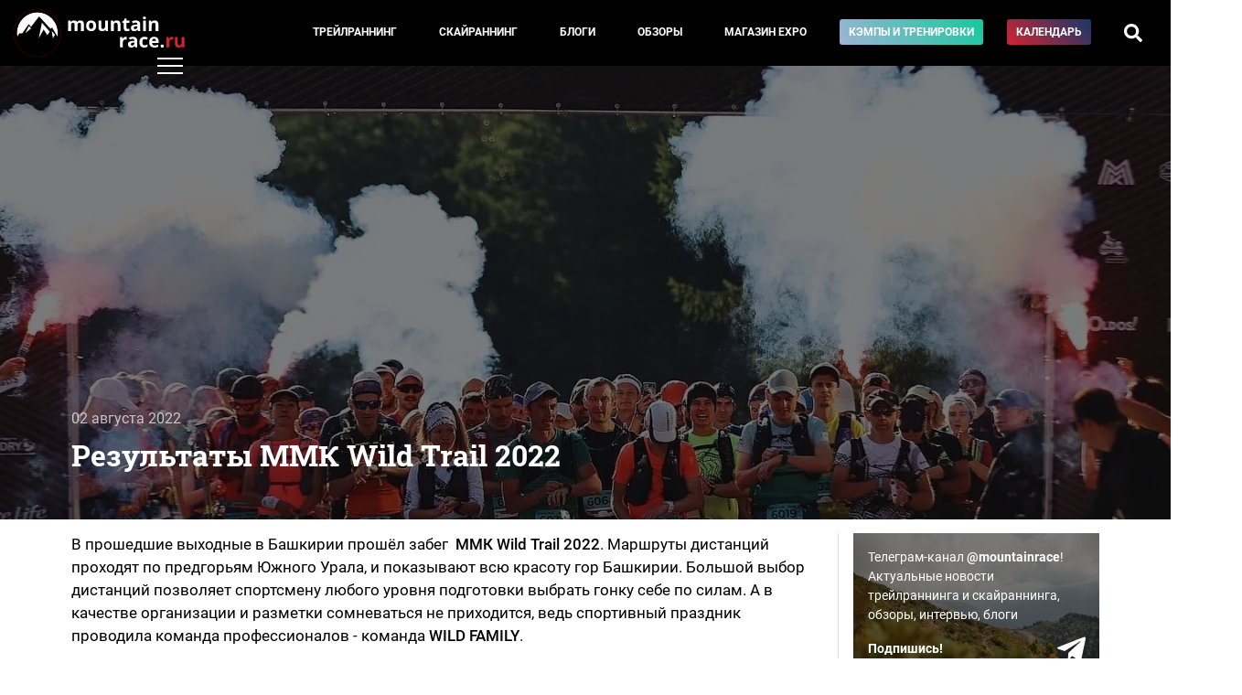

--- FILE ---
content_type: text/html; charset=UTF-8
request_url: https://mountain-race.ru/news/rezultaty-mmk-wild-trail-2022/
body_size: 9235
content:
<!DOCTYPE html>
<html lang="ru-RU">
<head>
    <meta charset="UTF-8">
    <meta http-equiv="X-UA-Compatible" content="IE=edge">
    <meta name="viewport" content="width=device-width, initial-scale=1">
    <meta name="csrf-param" content="_csrf-frontend">
<meta name="csrf-token" content="galAuYZcWwbjV9-WVQcV7d4G92mS5vYqoEFBR1VmIeToxDGP8BVvcooulN8mcF_ArE2ZWPyLwWKWETIKEQhErA==">
    <title>Результаты ММК Wild Trail 2022</title>
    <meta property="description" content="В прошедшие выходные в Башкирии прошёл забег&amp;nbsp; ММК Wild Trail 2022. Маршруты дистанций проходят по предгорьям Южного Урала, и показывают...">
<meta property="og:url" content="http://mountain-race.ru/news/rezultaty-mmk-wild-trail-2022/">
<meta property="og:image" content="http://mountain-race.ru/uploads/news/454d29d4d9e789ad1a10c97d2fed2804.webp">
<meta property="og:title" content="Результаты ММК Wild Trail 2022">
<meta property="og:description" content="В прошедшие выходные в Башкирии прошёл забег&amp;nbsp; ММК Wild Trail 2022. Маршруты дистанций проходят по предгорьям Южного Урала, и показывают...">
<link href="http://mountain-race.ru/news/rezultaty-mmk-wild-trail-2022/" rel="canonical">
<link type="image/svg+xml" href="/favicon.svg" rel="icon">
<link href="/libs/slick-carousel/slick/slick.css" rel="stylesheet">
<link href="/libs/slick-carousel/slick/slick-theme.css" rel="stylesheet">
<link type="font/woff" href="/fonts/Roboto-Regular.woff" rel="preload" crossorigin="anonymous" as="font">
<link type="font/woff" href="/fonts/Roboto-Medium.woff" rel="preload" crossorigin="anonymous" as="font">
<link type="font/woff" href="/fonts/Roboto-Bold.woff" rel="preload" crossorigin="anonymous" as="font">
<link type="font/woff" href="/fonts/RobotoSlab-Bold.woff" rel="preload" crossorigin="anonymous" as="font">
<link href="/css/main.css?v=3.24" rel="stylesheet" crossorigin="anonymous">        <!-- Yandex.Metrika counter -->
<script type="text/javascript" >
    (function (d, w, c) {
        (w[c] = w[c] || []).push(function() {
            try {
                w.yaCounter30397907 = new Ya.Metrika({
                    id:30397907,
                    clickmap:true,
                    trackLinks:true,
                    accurateTrackBounce:true
                });
            } catch(e) { }
        });

        var n = d.getElementsByTagName("script")[0],
            s = d.createElement("script"),
            f = function () { n.parentNode.insertBefore(s, n); };
        s.type = "text/javascript";
        s.async = true;
        s.src = "https://mc.yandex.ru/metrika/watch.js";

        if (w.opera == "[object Opera]") {
            d.addEventListener("DOMContentLoaded", f, false);
        } else { f(); }
    })(document, window, "yandex_metrika_callbacks");
</script>
<noscript><div><img src="https://mc.yandex.ru/watch/30397907" style="position:absolute; left:-9999px;" alt="" /></div></noscript>
<!-- /Yandex.Metrika counter -->
</head>
<body>
<style>
    .menu__link--camp{
        background: linear-gradient(45deg,#a1b3d5,#12ca9e);
        white-space: nowrap;
    }
</style>
    <div class="pageWrap">
        <header class="header">
            <div class="row align-items-center justify-content-between no-gutters">
                <div class="col-auto">
                    <div class="header__logo">
                        <a href="/">
                                                            <img src="/img/mountain-race.ru.svg" alt="mountain-race.ru">
                                                    </a>
                    </div>
                </div>
                <div class="col-auto">
                    <div class="menu d-none d-lg-block">
                        <div class="row no-gutters align-items-center">
                            <div class="col-12 col-md">
                                <div class="menu__inner">
                                    <div class="row">
                                        <div class="col">
                                            <div class="menu__item">
                                                <a href="/cat/trail-running/" class="menu__link">Трейлраннинг</a>
                                            </div>
                                        </div>
                                        <div class="col">
                                            <div class="menu__item">
                                                <a href="/cat/skyrunning/" class="menu__link">Скайраннинг</a>
                                            </div>
                                        </div>
                                        <div class="col">
                                            <div class="menu__item">
                                                <a href="/blogs" class="menu__link menu__link--blogs">Блоги</a>
                                            </div>
                                        </div>
                                        <div class="col">
                                            <div class="menu__item">
                                                <a href="/cat/equipment/" class="menu__link">Обзоры</a>
                                            </div>
                                        </div>
                                        <div class="col">
                                            <div class="menu__item">
                                                <a href="/seller/expo/" class="menu__link">Магазин&nbsp;EXPO</a>
                                            </div>
                                        </div>
                                        <div class="col">
                                            <div class="menu__item">
                                                <a href="/training/" class="menu__link menu__link--camp">Кэмпы и тренировки</a>
                                            </div>
                                        </div>
                                        <div class="col">
                                            <div class="menu__item">
                                                <a href="/events/" class="menu__link menu__link--calendar">Календарь</a>
                                            </div>
                                        </div>
                                        <div class="col">
                                            <div class="menu__item">
                                                <a href="#" class="menu__link menu__link--search"><i class="fas fa-search"></i></a>
                                            </div>
                                        </div>
                                        <div class="menu__search d-flex align-items-center">
    <form action="/search/" class="menu__search__form">
        <input type="text" name="q" class="menu__search__input" placeholder="Введите запрос" value="">
        <div class="menu__search__close"><i class="fas fa-times"></i></div>
    </form>
</div>

                                    </div>
                                </div>
                            </div>
                            <div class="col-12 col-md-auto">
                                <div class="row">
                                    <div class="col-12 col-md-auto order-2 order-md-1">

                                    </div>
                                    <div class="col-12 col-md-auto order-1 order-md-2">
                                    </div>
                                </div>
                            </div>
                        </div>
                    </div>
                </div>
                <div class="col-auto d-md-none">
                    <a href="/search/">
                        <div class="mobile__searchTrigger"><i class="fas fa-search"></i></div>
                    </a>
                </div>
                <div class="col-auto">
                    <div class="header__rightBlock">
                        <div class="menu__trigger"><span class="menu__trigger__line"></span></div>
                    </div>
                </div>
            </div>
        </header>
        <div class="mainMenu">
          <div class="mainMenu__inner">
            <div class="container">
                <div class="row">
                    <div class="col-6">
                        <div class="mainMenu__section">
                            <div class="mainMenu__section__head"><div class="mainMenu__label">Материалы и темы</div></div>
                            <div class="mainMenu__section__item"><a href="/cat/trail-running/" class="mainMenu__link">Трейлраннинг</a></div>
                            <div class="mainMenu__section__item"><a href="/cat/skyrunning/" class="mainMenu__link">Скайраннинг</a></div>
                            <div class="mainMenu__section__item"><a href="/cat/interview/" class="mainMenu__link">Интервью</a></div>
                            <div class="mainMenu__section__item"><a href="/cat/equipment/" class="mainMenu__link">Обзоры</a></div>
                            <div class="mainMenu__section__item"><a href="/cat/routes/" class="mainMenu__link">Маршруты</a></div>
                        </div>
                        <div class="mainMenu__section">
                            <div class="mainMenu__section__head"><a href="/blogs" class="mainMenu__link">Блоги</a></div>
                        </div>
                        <div class="mainMenu__section">
                            <div class="mainMenu__section__head"><div class="mainMenu__label">Меню пользователя</div></div>
                                                            <div class="mainMenu__section__item"><a href="/login/" class="mainMenu__link mainMenu__link--login">Войти</a></div>
                                                    </div>
                    </div>
                    <div class="col-6">
                        <div class="mainMenu__section">
                            <div class="mainMenu__section__head"></div>
                            <div class="mainMenu__section__item"><a href="/events/" class="mainMenu__link mainMenu__link--calendar">Календарь соревнований</a></div>
                        </div>
                        <div class="mainMenu__section">
                            <div class="mainMenu__section__head"><div class="mainMenu__label">Mountain Race Team | Тренировки</div></div>
                            <div class="mainMenu__section__item"><a href="/training/camps/" class="mainMenu__link">Тренировочные сборы</a></div>
                            <div class="mainMenu__section__item"><a href="/training/#online" class="mainMenu__link">Дистанционные тренировки</a></div>
                            <div class="mainMenu__section__item"><a href="/cat/training/" class="mainMenu__link">Статьи</a></div>
                            <div class="mainMenu__section__item"><a href="https://boosty.to/mountainrace" class="mainMenu__link">Mountain Race Club на Boosty</a></div>
                            <div class="mainMenu__section__item"><a href="/seller/expo/" class="mainMenu__link">Магазин EXPO</a></div>
                        </div>
                        <div class="mainMenu__section">
                            <div class="mainMenu__section__head"></div>
                            <div class="mainMenu__section__item"><a href="/cat/trail-guide/" class="mainMenu__link mainMenu__link--login"><i class="fab fa-youtube"></i> Гид по трейлам</a></div>
                        </div>
                        <div class="mainMenu__section">
                            <div class="mainMenu__section__head"></div>
                            <div class="mainMenu__section__item"><a href="/search/" class="mainMenu__link"><i class="fas fa-search"></i> Поиск по сайту</a></div>
                        </div>
                    </div>
                    <div class="col-12">
                        <div class="mainMenu__section mainMenu__section--bottom">
                            <div class="mainMenu__section__head"></div>
                            <div class="row align-items-center">
                                <div class="col-12 col-md-auto mainMenu__socBlock">
                                    <a href="https://vk.com/mountain_race" target="_blank" class="mainMenu__link mainMenu__link--soc"><i class="fab fa-vk"></i></a>
                                    <a href="https://t.me/mountainrace" target="_blank" class="mainMenu__link mainMenu__link--soc"><i class="fab fa-telegram-plane"></i></a>
                                    <a href="https://www.strava.com/clubs/589108" target="_blank" class="mainMenu__link mainMenu__link--soc"><i class="fab fa-strava"></i></a>
                                </div>
                                <div class="col"></div>
                                <div class="col-12 col-md-auto">
                                    <div class="mainMenu__section__item"><a href="/page/page/view/?slug=under-construction" class="mainMenu__link">О проекте</a></div>
                                </div>
                                <div class="col-12 col-md-auto">
                                    <div class="mainMenu__section__item"><a href="/for-competition-organizers/" class="mainMenu__link">Организаторам соревнований</a></div>
                                </div>
                                <div class="col-12 col-md-auto">
                                    <div class="mainMenu__section__item"><a href="/page/page/view/?slug=under-construction" class="mainMenu__link">Рекламодателям</a></div>
                                </div>
                            </div>
                        </div>
                    </div>
                </div>
            </div>
          </div>
        </div>
        <style>
    .link-removed, .link-removed:hover, .link-removed:focus{
        color: #000;
        cursor: default;
    }
    .table-person tr td:first-child{
        width: 35%;
    }
    .head-of-content{
        background-color: #e6f4ff;
    }
    .head-of-content > div > a{
        color: #000;
        font-size: 18px;
        text-decoration: underline;
    }
    .head-of-content > div{
        margin-bottom: 5px;
    }
    .head-of-content__title{
        color: #000;
        font-size: 18px;
        font-weight: 600;
        margin-bottom: 10px;
    }
</style>
<div class="newsDetail__header lazyload" style="background-image: none;" data-src="/uploads/news/454d29d4d9e789ad1a10c97d2fed2804.webp">
    <div class="container">
        <div class="newsDetail__header__preview">
            <div class="newsDetail__header__date">02 августа 2022</div>
                        <h1 class="newsDetail__header__title">Результаты ММК Wild Trail 2022</h1>
        </div>
    </div>
</div>

<div class="mainBlock" id="mainBlock">
    <div class="container">
        <div class="row">
            <div class="col-12 col-lg-9">
                                                                <div class="newsDetail__text">
                    <div class="telegramBlockMobile">
                        <a href="https://t.me/mountainrace" target="_blank">
                            Telegram канал <b>@mountainrace</b> - новости трейлраннинга и скайраннинга, обзоры, интервью, блоги. Подпишись!
                        </a>
                    </div>
                    <p>В прошедшие выходные в Башкирии прошёл забег&nbsp; <strong>ММК Wild Trail 2022</strong>. Маршруты дистанций проходят по предгорьям Южного Урала, и показывают всю красоту гор Башкирии. Большой выбор дистанций позволяет спортсмену любого уровня подготовки выбрать гонку себе по силам. А в качестве организации и разметки сомневаться не приходится, ведь спортивный праздник проводила команда профессионалов - команда <strong>WILD FAMILY</strong>.&nbsp;</p>
<p><picture><source srcset="/uploads/image/resize/62e95c0e48392.jpg.webp"  type="image/webp"><img src="/uploads/image/resize/62e95c0e48392.jpg.webp" alt=""></picture></p>
<p><strong>Дистанции</strong>:</p>
<p>- ULTRA 95 - 95 км и 3400 м набора высоты. Сложная гонка для опытных трейлраннеров.&nbsp;<br />- MIDDLE 60 - 60 км и &nbsp;2300 м набора высоты. Дистация линейная, чей маршрут соединяет два главных курорта южных предгорий Уральского хребта &mdash; Абзаково и Банное. Маршрут повторяет один из самых живописных участков Большой Уральской тропы и проходит вблизи уникальных скал. Сложная, но полностью беговая трасса.&nbsp;<br />- SHORT 30 - 30 км и 950 м набора высоты. Несложный маршрут, позволяющий познакомиться с природой Башкирии<br />- FUN 11 - 12 км и 570 м набора высоты<br />- детский забег</p>
<p><picture><source srcset="/uploads/image/resize/62e95ca2508cd.jpg.webp"  type="image/webp"><img src="/uploads/image/resize/62e95ca2508cd.jpg.webp" alt=""></picture></p>
<hr />
<p><strong>Победители и призёры на дистанции 95 км:</strong><br /><strong>Мужчины:</strong><br />1. Николаев Николай - 10:54:05 <br />2. Узянбаев Руслан - 11:07:43<br />3. Мороз Иван - 11:51:06<br /><strong>Женщины:</strong><br />1. Алешкина Анна - 13:34:16<br />2. Кулакова Ирина - 17:01:19<br />3. Юрченко Светлана - 17:46:23</p>
<hr />
<p><strong>Победители и призёры на дистанции 60 км:</strong><br /><strong>Мужчины:</strong><br />1. Береснев Алексей - 5:34:49<br />2. Крицкий Данил - 6:38:59<br />3. Чегаровский Михаил - 6:44:06<br /><strong>Женщины:</strong><br />1. Бахтина Мария - 7:47:33<br />2. Болдырева Оксана - 7:47:53<br />3. Никитина Татьяна - 7:51:41</p>
<hr />
<p><strong>Победители и призёры на дистанции 30 км:</strong><br /><strong>Мужчины:</strong><br />1. Осипян Эдгар - 2:37:00<br />2. Щапов Евгений - 2:42:19<br />3. Хорев Андрей - 2:48:31<br /><strong>Женщины:</strong><br />1. Гайнанова Зульфия - 2:57:28<br />2. Шарикова Ульяна - 3:00:25<br />3. Мицан Елена - 3:09:08</p>
<hr />
<p><strong>Победители и призёры на дистанции 11 км:</strong><br /><strong>Мужчины:</strong><br />1. Менякин Андрей - 1:02:25<br />2. Григорьев Александр - 1:03:53<br />3. Мирсаитов Артур - 1:14:22<br /><strong>Женщины:</strong><br />1. Бушмакина Екатерина - 1:15:47<br />2. Гагина Юлия - 1:23:29<br />3. Сибаева Алиса - 1:36:42</p>
<hr />
<p><a rel=nofollow href="https://live.myrace.info/?f=bases/2022/MMKWT/MMKWT2022.clax" target="_blank" rel="noopener">Результаты</a></p>
<p>Фото: <a rel=nofollow href="https://vk.com/xracewildtrail" target="_blank" rel="noopener">VK Wild Trail </a></p>                </div>
                <a href="https://t.me/mountainrace" target="_blank">
                    <div class="telegramBlock d-lg-none">
                        <div class="row">
                            <div class="col">
                                Телеграм-канал <b>@mountainrace</b>!<br/>
                                Актуальные новости трейлраннинга и скайраннинга, обзоры, интервью, блоги<br/>
                                <b>Подпишись!</b>
                            </div>
                        </div>
                        <div class="telegramBlock__ico">
                            <i class="fab fa-telegram-plane"></i>
                        </div>
                    </div>
                </a>
                                <div class="newsDetail__author">
                    <div class="row">
                                                <div class="col-12 col-md">
                            <div class="newsDetail__author__name">
                                Виктория Келлер                            </div>
                                                    </div>
                    </div>

                </div>
                <div class="actualNewsBlock">
    <div class="shortNewsBlock__head">
        Актуальные новости
    </div>
    <div class="actualNewsBlock__inner">
        <div class="row">
                                            <div class="col-12 col-md-6">
                    <div class="shortNewsBlock__item">
                        <div class="row align-items-start">
                            <div class="col-auto">
                                <div class="shortNewsBlock__item__img">
                                    <a href="/news/rezultaty-otmorozki-race-2026/" onclick="yaCounter30397907.reachGoal('short-news-block');">
                                        <img class="lazyload" data-src="/uploads/news/thumbs/100x100_0d63341568e27f45ace2cf2836c49ac3.webp" alt="">
                                    </a>
                                </div>
                            </div>
                            <div class="col">
                                <div class="shortNewsBlock__item__date">18 января</div>
                                <a href="/news/rezultaty-otmorozki-race-2026/" class="shortNewsBlock__item__title"  onclick="yaCounter30397907.reachGoal('short-news-block');">Результаты забега Otmorozki Race 2026</a>
                            </div>
                        </div>
                    </div>
                </div>
                                            <div class="col-12 col-md-6">
                    <div class="shortNewsBlock__item">
                        <div class="row align-items-start">
                            <div class="col-auto">
                                <div class="shortNewsBlock__item__img">
                                    <a href="/news/rezultaty-amangeldy-race-2026/" onclick="yaCounter30397907.reachGoal('short-news-block');">
                                        <img class="lazyload" data-src="/uploads/news/thumbs/100x100_7bbead087037ceba0ec5b51b8ae69ea6.webp" alt="">
                                    </a>
                                </div>
                            </div>
                            <div class="col">
                                <div class="shortNewsBlock__item__date">18 января</div>
                                <a href="/news/rezultaty-amangeldy-race-2026/" class="shortNewsBlock__item__title"  onclick="yaCounter30397907.reachGoal('short-news-block');">Результаты Amangeldy Race 2026</a>
                            </div>
                        </div>
                    </div>
                </div>
                                            <div class="col-12 col-md-6">
                    <div class="shortNewsBlock__item">
                        <div class="row align-items-start">
                            <div class="col-auto">
                                <div class="shortNewsBlock__item__img">
                                    <a href="/news/rezultaty-karkaratun-trejla-2025/" onclick="yaCounter30397907.reachGoal('short-news-block');">
                                        <img class="lazyload" data-src="/uploads/news/thumbs/100x100_cf4bc09ff799c592636c93d12155e406.webp" alt="">
                                    </a>
                                </div>
                            </div>
                            <div class="col">
                                <div class="shortNewsBlock__item__date">22.12.2025</div>
                                <a href="/news/rezultaty-karkaratun-trejla-2025/" class="shortNewsBlock__item__title"  onclick="yaCounter30397907.reachGoal('short-news-block');">Результаты КАРКАРАТУН ТРЕЙЛА 2025</a>
                            </div>
                        </div>
                    </div>
                </div>
                                            <div class="col-12 col-md-6">
                    <div class="shortNewsBlock__item">
                        <div class="row align-items-start">
                            <div class="col-auto">
                                <div class="shortNewsBlock__item__img">
                                    <a href="/news/rezultaty-mad-fox-ultra-invocation-2025/" onclick="yaCounter30397907.reachGoal('short-news-block');">
                                        <img class="lazyload" data-src="/uploads/news/thumbs/100x100_73819e215f7754bdf97cc4c0b87ab6ba.webp" alt="">
                                    </a>
                                </div>
                            </div>
                            <div class="col">
                                <div class="shortNewsBlock__item__date">20.12.2025</div>
                                <a href="/news/rezultaty-mad-fox-ultra-invocation-2025/" class="shortNewsBlock__item__title"  onclick="yaCounter30397907.reachGoal('short-news-block');">Результаты Mad Fox Ultra Invocation 2025</a>
                            </div>
                        </div>
                    </div>
                </div>
                                            <div class="col-12 col-md-6">
                    <div class="shortNewsBlock__item">
                        <div class="row align-items-start">
                            <div class="col-auto">
                                <div class="shortNewsBlock__item__img">
                                    <a href="/news/podiumy-rossijskih-atletov-na-hoka-chiang-mai-thailand-by-utmbr/" onclick="yaCounter30397907.reachGoal('short-news-block');">
                                        <img class="lazyload" data-src="/uploads/news/thumbs/100x100_6bce7435dd6086430a24be18b99e48c4.webp" alt="">
                                    </a>
                                </div>
                            </div>
                            <div class="col">
                                <div class="shortNewsBlock__item__date">05.12.2025</div>
                                <a href="/news/podiumy-rossijskih-atletov-na-hoka-chiang-mai-thailand-by-utmbr/" class="shortNewsBlock__item__title"  onclick="yaCounter30397907.reachGoal('short-news-block');">Подиумы российских атлетов на HOKA Chiang Mai Thailand by UTMB®</a>
                            </div>
                        </div>
                    </div>
                </div>
                                            <div class="col-12 col-md-6">
                    <div class="shortNewsBlock__item">
                        <div class="row align-items-start">
                            <div class="col-auto">
                                <div class="shortNewsBlock__item__img">
                                    <a href="/news/ultra-trail-cape-town-2025/" onclick="yaCounter30397907.reachGoal('short-news-block');">
                                        <img class="lazyload" data-src="/uploads/news/thumbs/100x100_4640071b5b331e4a36c986b61ab0c46e.webp" alt="">
                                    </a>
                                </div>
                            </div>
                            <div class="col">
                                <div class="shortNewsBlock__item__date">22.11.2025</div>
                                <a href="/news/ultra-trail-cape-town-2025/" class="shortNewsBlock__item__title"  onclick="yaCounter30397907.reachGoal('short-news-block');">ULTRA-TRAIL CAPE TOWN 2025: результаты наших спортсменов</a>
                            </div>
                        </div>
                    </div>
                </div>
                    </div>
    </div>
</div>

            </div>
            <div class="col-12 col-lg-3">
                <div class="sidebar">
                    <a href="https://t.me/mountainrace" target="_blank">
                        <div class="telegramBlock d-none d-lg-block">
                            <div class="row">
                                <div class="col">
                                    <p>
                                    Телеграм-канал <b>@mountainrace</b>!<br/>
                                    Актуальные новости трейлраннинга и скайраннинга, обзоры, интервью, блоги
                                    </p>
                                    <b>Подпишись!</b>
                                </div>
                            </div>
                            <div class="telegramBlock__ico">
                                <i class="fab fa-telegram-plane"></i>
                            </div>
                        </div>
                    </a>
                    <div class="sidebarBlock">
    <div class="sidebarBlock__title shortNewsBlock__head">Mountain Race EXPO</div>
    <div class="productItemSlider">
                                                    <a href="/seller/expo/" onclick="yaCounter30397907.reachGoal('widget-expo');" class="sideExpo lazyload" data-src="/uploads/news/thumbs/admin_801cd474cd00247f6e5fbc5deab78553.jpeg"  style="background-image: url();">
                    <div class="sideExpo__title">
                         Mountain Race Expo - cпортивная экипировка для горных забегов                    </div>
                </a>

                        </div>
    </div>
                    <div class="sidebarBlock">
    <div class="sidebarBlock__title shortNewsBlock__head">Читайте также</div>
    <div class="row">
                    <div class="newsList__item col-12">
                
    <div class="newsItem">
        <a href="/news/linejka-t-rex-ot-amazfit-popolnilas-modelu-t-rex-3-pro-44-mm-testiruem-i-sravnivaem/" class="newsItem__link" >
            <div class="newsItem__img lazyload" style="background-image: url(/uploads/news/thumbs/50x50_24c9464b9c03f238119fd6f36c987790.webp);" data-src="/uploads/news/thumbs/thumb_24c9464b9c03f238119fd6f36c987790.webp">
                <div class="newsItem__date">30 января</div>
                                            </div>
        </a>
        <a href="/news/linejka-t-rex-ot-amazfit-popolnilas-modelu-t-rex-3-pro-44-mm-testiruem-i-sravnivaem/" class="newsItem__title">Линейка T-Rex от Amazfit пополнилась моделью T-Rex 3 Pro 44 мм. Тестируем и сравниваем с 48 мм</a>
        <div class="newsItem__text">
                    </div>
        <div class="newsItem__gradient"></div>
    </div>
            </div>
                    <div class="newsList__item col-12">
                
    <div class="newsItem">
        <a href="/news/trenirovki-s-casov-amazfit-teper-napramuu-sinhroniziruutsa-s-rossijskim-prilozeniem-simpla/" class="newsItem__link" >
            <div class="newsItem__img lazyload" style="background-image: url(/uploads/news/thumbs/50x50_b5cf61694f67f3d9ebb63c268aef8aa9.webp);" data-src="/uploads/news/thumbs/thumb_b5cf61694f67f3d9ebb63c268aef8aa9.webp">
                <div class="newsItem__date">27 января</div>
                                            </div>
        </a>
        <a href="/news/trenirovki-s-casov-amazfit-teper-napramuu-sinhroniziruutsa-s-rossijskim-prilozeniem-simpla/" class="newsItem__title">Тренировки с часов Amazfit теперь напрямую синхронизируются с российским приложением Simpla</a>
        <div class="newsItem__text">
                    </div>
        <div class="newsItem__gradient"></div>
    </div>
            </div>
                    <div class="newsList__item col-12">
                
    <div class="newsItem">
        <a href="/news/goat/" class="newsItem__link" >
            <div class="newsItem__img lazyload" style="background-image: url(/uploads/news/thumbs/50x50_fc2e69cd4c6b9b78e1995d5eaa423827.webp);" data-src="/uploads/news/thumbs/thumb_fc2e69cd4c6b9b78e1995d5eaa423827.webp">
                <div class="newsItem__date">26 января</div>
                                            </div>
        </a>
        <a href="/news/goat/" class="newsItem__title">G.O.A.T. Ultra Trail Race 2026: как российские атлеты заняли почти все подиумы на гонке в ОАЭ </a>
        <div class="newsItem__text">
                    </div>
        <div class="newsItem__gradient"></div>
    </div>
            </div>
                    <div class="newsList__item col-12">
                
    <div class="newsItem">
        <a href="/news/intervu-tona/" class="newsItem__link" >
            <div class="newsItem__img lazyload" style="background-image: url(/uploads/news/thumbs/50x50_b0ddbc369be46ac8f39ce4ad3a76e327.webp);" data-src="/uploads/news/thumbs/thumb_b0ddbc369be46ac8f39ce4ad3a76e327.webp">
                <div class="newsItem__date">23 января</div>
                                            </div>
        </a>
        <a href="/news/intervu-tona/" class="newsItem__title">Антонина Юшина: интервью с элитой мира стомильников</a>
        <div class="newsItem__text">
                    </div>
        <div class="newsItem__gradient"></div>
    </div>
            </div>
                    <div class="newsList__item col-12">
                
    <div class="newsItem">
        <a href="/news/top-15-lucsie-nepromokaemye-zimnie-botinki-2020-muzskie-i-zenskie/" class="newsItem__link" >
            <div class="newsItem__img lazyload" style="background-image: url(/uploads/news/thumbs/50x50_7c8037398dab84db656d899c0142378d.webp);" data-src="/uploads/news/thumbs/thumb_7c8037398dab84db656d899c0142378d.webp">
                <div class="newsItem__date">21 января</div>
                                            </div>
        </a>
        <a href="/news/top-15-lucsie-nepromokaemye-zimnie-botinki-2020-muzskie-i-zenskie/" class="newsItem__title">13 моделей. Непромокаемые зимние ботинки-кроссовки для бега по сугробам и активного отдыха</a>
        <div class="newsItem__text">
            Обзор ультра-легкой, самой эффективной и непромокаемой зимней обуви для активного отдыха и бега от экспертов Mountain Race Review        </div>
        <div class="newsItem__gradient"></div>
    </div>
            </div>
            </div>
</div>
                </div>
            </div>
        </div>
    </div>
</div>
        <footer>
            <div class="container">
                <div class="row">
                    <div class="col-12 col-md order-1 order-md-0">
                        <div class="footer__copy">&copy; 2015–2026 mountain-race.ru</div>
                        <div class="footer__copy" style="max-width: 500px; font-size: 12px;">Полное или частичное копирование материалов сайта «mountain-race.ru» разрешено только при обязательном указании источника и прямой ссылки на исходный материал.</div>
                    </div>
                    <div class="col-12 col-md-auto order-0 order-md-1">
                        <div class="footer__soc">
                            <a href="https://vk.com/mountain_race" target="_blank" class="mainMenu__link mainMenu__link--soc"><i class="fab fa-vk"></i></a>
                            <a href="https://t.me/mountainrace" target="_blank" class="mainMenu__link mainMenu__link--soc"><i class="fab fa-telegram-plane"></i></a>
                            <a href="https://www.strava.com/clubs/589108" target="_blank" class="mainMenu__link mainMenu__link--soc"><i class="fab fa-strava"></i></a>
                        </div>
                    </div>
                </div>
            </div>
        </footer>
    </div>
<script src="/assets/9b7239fa/jquery.js"></script>
<script src="/assets/c01a3461/yii.js"></script>
<script src="/libs/slick-carousel/slick/slick.min.js"></script>
<script src="https://cdnjs.cloudflare.com/ajax/libs/popper.js/1.12.3/umd/popper.min.js" crossorigin="anonymous" integrity="sha384-vFJXuSJphROIrBnz7yo7oB41mKfc8JzQZiCq4NCceLEaO4IHwicKwpJf9c9IpFgh"></script>
<script src="https://maxcdn.bootstrapcdn.com/bootstrap/4.0.0-beta.2/js/bootstrap.min.js" crossorigin="anonymous" integrity="sha384-alpBpkh1PFOepccYVYDB4do5UnbKysX5WZXm3XxPqe5iKTfUKjNkCk9SaVuEZflJ"></script>
<script src="/libs/jquery.scrollTo/jquery.scrollTo.js" crossorigin="anonymous"></script>
<script src="/libs/jquery.localScroll/jquery.localScroll.min.js" crossorigin="anonymous"></script>
<script src="/js/main.js?v1.70" crossorigin="anonymous"></script>
<script>  $(document).ready(function () {
    $('body').on('click','.menu__link--search', function(e) {
      e.preventDefault();
      if ($('.menu__search').hasClass('menu__search--open') && $('.menu__search__input').val() != '') {
        $('.menu__search__form').submit();
      } else {
        $('.menu__search').addClass('menu__search--open');
        $('.menu__search__input').focus();
      }
    });
    $('body').on('click','.menu__search__close', function(e) {
      $('.menu__search').removeClass('menu__search--open');
    });

    
  });</script>
<script>jQuery(function ($) {
            $(document).ready(function () {
              $('.productItemSlider').slick({
                  infinite: true,
                  slidesToShow: 1,
                  slidesToScroll: 1,
                  arrows: false,
                  autoplay: true,
                  autoplaySpeed: 4000,
                  speed: 700,
                  dots: false,
                  responsive: [
                    {
                      breakpoint: 768,
                      settings: {
                        slidesToShow: 1,
                      }
                    }
                  ]
                });
            });
});</script></body>
</html>
